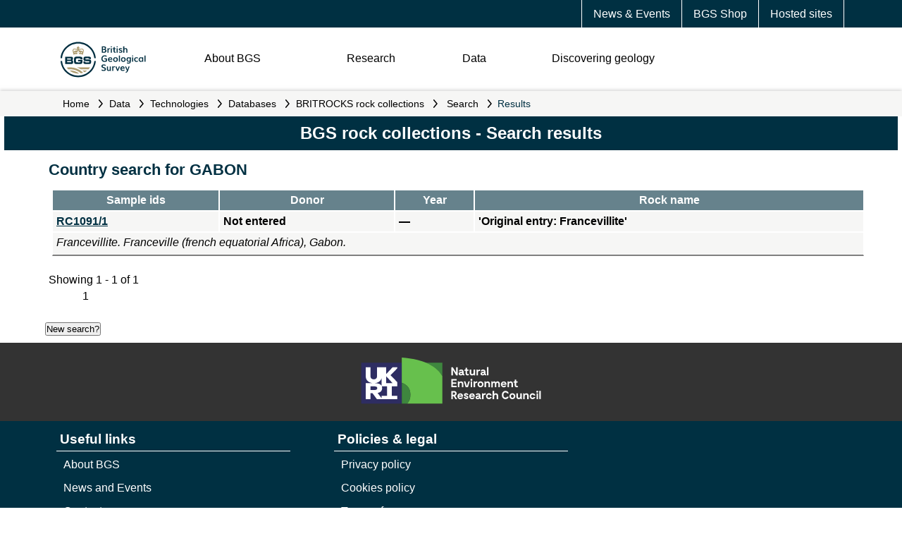

--- FILE ---
content_type: text/css
request_url: https://webapps.bgs.ac.uk/css/pagination.css
body_size: 1162
content:
/* styling for Paginator */
ul.paging {					/* styles ul class="paging" */
	list-style-type: none;	/* remove bullets */
	display: inline;		/* inline with surrounding text */
	clear:both;
}
ul.paging li {				/* styles li within ul class="paging" */
	display: inline;		/* inline with surrounding text */
	margin-left:0.5em;
	margin-right:0.5em;
	padding-bottom:0.8em;
	padding-top:0.8em;
	margin-bottom:0.8em;
	list-style:none;
}
ul.paging li a:link, ul.paging li a:visited {
	color:#25408F;
}
.offwhite {
	background-color:##FFFFd5;
}
.white {
	background-color:##FFF;
}
.TabbedPanelsContent {
	min-height:8em;
}
.col1, span.toText, select {
	margin:0.8em;
	float:left;
	padding:0;
}
span.toText, .col1 {
	margin-left:1.2em;
}
div#infoWindow {
	left:15em;
	top:10em;
	position:absolute;
	background:#fff;
	border:#7399c6 solid 0.1em;
	width:20em;
	padding:0.5em;
}
p#closeInfo {
	color:#25408f;
	float:right;
	border:#7399c6 solid 0.1em;
	padding:0.5em;
	width:8em;
	margin-top:0.8em;
}
p#closeInfo:hover {
	cursor:pointer;
}
select#mindate, select#maxdate {
	width:9em;
}
#datesDiv {
	display:none;
}
